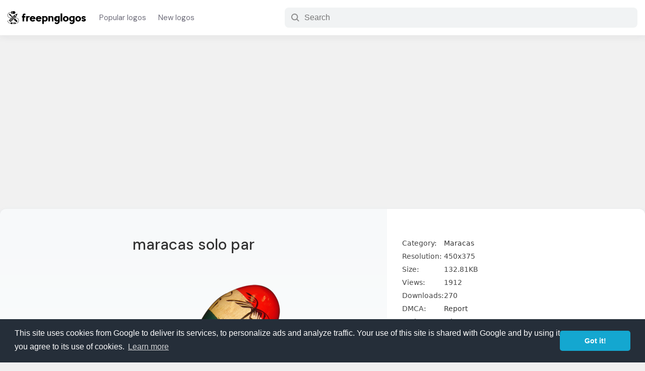

--- FILE ---
content_type: text/html; charset=utf-8
request_url: https://www.google.com/recaptcha/api2/aframe
body_size: 266
content:
<!DOCTYPE HTML><html><head><meta http-equiv="content-type" content="text/html; charset=UTF-8"></head><body><script nonce="KRx5oKT4bMkIrTkppxzh9w">/** Anti-fraud and anti-abuse applications only. See google.com/recaptcha */ try{var clients={'sodar':'https://pagead2.googlesyndication.com/pagead/sodar?'};window.addEventListener("message",function(a){try{if(a.source===window.parent){var b=JSON.parse(a.data);var c=clients[b['id']];if(c){var d=document.createElement('img');d.src=c+b['params']+'&rc='+(localStorage.getItem("rc::a")?sessionStorage.getItem("rc::b"):"");window.document.body.appendChild(d);sessionStorage.setItem("rc::e",parseInt(sessionStorage.getItem("rc::e")||0)+1);localStorage.setItem("rc::h",'1769076949975');}}}catch(b){}});window.parent.postMessage("_grecaptcha_ready", "*");}catch(b){}</script></body></html>